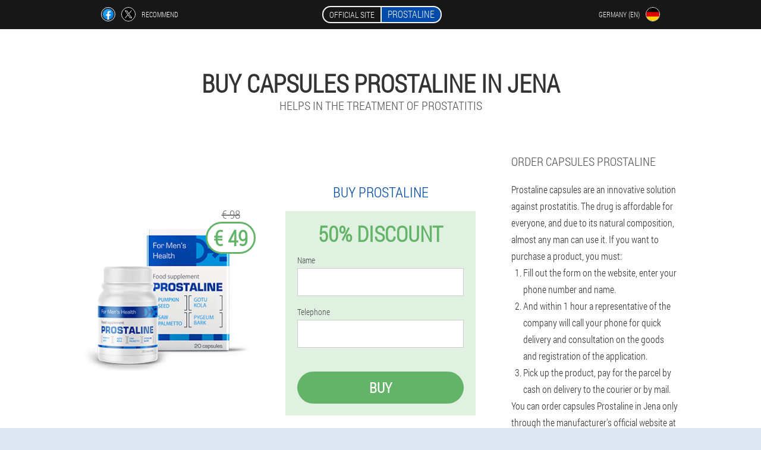

--- FILE ---
content_type: text/html; charset=UTF-8
request_url: https://de-en.prostaline.shop/pages_cities/jena
body_size: 6719
content:

<!DOCTYPE html>
<html lang="en">
<head>
	<meta name="viewport" content="width=device-width, initial-scale=1.0">
	<meta http-equiv="Content-Type" content="text/html; charset=utf-8">
	<title>Order capsules Prostaline in Jena with the maximum benefit for yourself</title>
	<meta name="description" content="Get in Jena (Germany) capsules Prostaline on the official website of the manufacturer's official website. Prostaline will easily help in the treatment of prostatitis, have time to order at a discount. ">

<link href="/css/w2e-css_234.css" rel="stylesheet">
<link rel="preload" href="/css/w2e-css_234.css" as="style">
<link rel="preload" href="/fonts/RobotoCondensedLight.woff" as="font" type="font/woff2" crossorigin>
	
			<link href="/images/favicon.ico" rel="shortcut icon">
		


	
<meta name="google-site-verification" content="DUf4QWh6zJKZJXyq77qRvnqS0taf790Whc-tOg4Etnc" />	
	


<script  type="text/javascript">
function hzfet(id) 
{
	var selector = document.getElementById(id);
	
	if(selector.classList.contains("active"))
	{
		selector.classList.remove("active");
	}
	else
	{
		selector.classList.add("active");
		
		document.onclick = function(e) {
			onclick(e, id);
		}

		
	}
	
}
	
function onclick(e, id) {
  e = e || window.event;
  var target = e.target || e.srcElement;
  var selector = document.getElementById(id);

  while (target.parentNode && target.tagName.toLowerCase() != 'body') {
    if (target == selector) {
      return;
    }
    target = target.parentNode;
  }
	selector.classList.remove("active");
}
	
</script>
	
	
</head>	
<body class="e_316__hbgpl" itemscope itemtype="https://schema.org/Product">
<header>
	<div class="lj_586__cf">
		
		<div class="rb_892__iideh nbwb_959__kkqhs">			
			
		<div class="q_14__r">
<a rel="noopener noreferrer nofollow" target="_blank" class="osjb-167_e" href="https://www.facebook.com/sharer/sharer.php?u=de-en.prostaline.shop"><div><span title="Facebook"></span></div></a>
<a rel="noopener noreferrer nofollow" target="_blank" class="ewgw_890__bg" href="https://x.com/share?text=Order capsules Prostaline in Jena with the maximum benefit for yourself&url=de-en.prostaline.shop"><div><span title="X"></span></div></a>
<span class="lra_184-bo">Recommend</span></div>
		<div class="vthjb-194_ohgv"><a href="/" class="lpopx-880_h"><div class="cliy-240_aenok"><span class="ytip_50-ptcy">Official site</span> <span class="nuac_367__mblo" itemprop="name">Prostaline</span></div></a></div>
		<div class="ixc_632-etb"><div class="gv-861_tyxe">
<div class="rb_389-myrxf" id="rb_389-myrxf">		
<div class="b-202_eibyd" onclick="hzfet('rb_389-myrxf')">
<div class="wgj-954_eegv"><span>Germany (en)</span></div>
<div class="zix_64-xlm"><div class="hr_453-bp"><img src="/images/cgv062gjyse309.png" alt="Flag (Germany)"></div></div>
</div>
<div class="s-49_ic">
<ul>
		<li><a href="https://de.prostaline.shop" rel="alternate"><div class="hdc_611__dtrlw">Deutschland</div><div class="m_568-aahjh"><div class="ti-241_jdfs"><img src="https://de.prostaline.shop/images/7zk044celgbm6x9d9l.png"></div></div></a></li><li><a href="https://prostaline.shop" rel="alternate"><div class="hdc_611__dtrlw">Ελλάδα</div><div class="m_568-aahjh"><div class="ti-241_jdfs"><img src="https://prostaline.shop/images/hiomwctg893uc6yia.png"></div></div></a></li><li><a href="https://es.prostaline.shop" rel="alternate"><div class="hdc_611__dtrlw">España</div><div class="m_568-aahjh"><div class="ti-241_jdfs"><img src="https://es.prostaline.shop/images/gkmeri201txa45.png"></div></div></a></li><li><a href="https://it.prostaline.shop" rel="alternate"><div class="hdc_611__dtrlw">Italia</div><div class="m_568-aahjh"><div class="ti-241_jdfs"><img src="https://it.prostaline.shop/images/x86qa6sskh0g0.png"></div></div></a></li><li><a href="https://pt.prostaline.shop" rel="alternate"><div class="hdc_611__dtrlw">Portugal</div><div class="m_568-aahjh"><div class="ti-241_jdfs"><img src="https://pt.prostaline.shop/images/2qrg1hv6ddw5hdxsvs5.png"></div></div></a></li><li><a href="https://fr.prostaline.shop" rel="alternate"><div class="hdc_611__dtrlw">France</div><div class="m_568-aahjh"><div class="ti-241_jdfs"><img src="https://fr.prostaline.shop/images/k6olg2szvylngn2288xg.png"></div></div></a></li><li><a href="https://bg.prostaline.shop" rel="alternate"><div class="hdc_611__dtrlw">България</div><div class="m_568-aahjh"><div class="ti-241_jdfs"><img src="https://bg.prostaline.shop/images/tk9hdse0puicuqh7cm.png"></div></div></a></li><li><a href="https://be.prostaline.shop" rel="alternate"><div class="hdc_611__dtrlw">Belgique</div><div class="m_568-aahjh"><div class="ti-241_jdfs"><img src="https://be.prostaline.shop/images/srrckht37ukk.png"></div></div></a></li><li><a href="https://at.prostaline.shop" rel="alternate"><div class="hdc_611__dtrlw">Österreich</div><div class="m_568-aahjh"><div class="ti-241_jdfs"><img src="https://at.prostaline.shop/images/a8yydy8gxmh44s8v.png"></div></div></a></li><li><a href="https://hu.prostaline.shop" rel="alternate"><div class="hdc_611__dtrlw">Magyarország</div><div class="m_568-aahjh"><div class="ti-241_jdfs"><img src="https://hu.prostaline.shop/images/oy9gku6v6k6xwn0.png"></div></div></a></li><li><a href="https://cy.prostaline.shop" rel="alternate"><div class="hdc_611__dtrlw">Κύπρος</div><div class="m_568-aahjh"><div class="ti-241_jdfs"><img src="https://cy.prostaline.shop/images/crli2qtn9xquj6.png"></div></div></a></li><li><a href="https://lv.prostaline.shop" rel="alternate"><div class="hdc_611__dtrlw">Latvija</div><div class="m_568-aahjh"><div class="ti-241_jdfs"><img src="https://lv.prostaline.shop/images/ku7b18qma132rlq3lan.png"></div></div></a></li><li><a href="https://lt.prostaline.shop" rel="alternate"><div class="hdc_611__dtrlw">Lietuva</div><div class="m_568-aahjh"><div class="ti-241_jdfs"><img src="https://lt.prostaline.shop/images/ygear3jusffm0r.png"></div></div></a></li><li><a href="https://lu.prostaline.shop" rel="alternate"><div class="hdc_611__dtrlw">Lëtzebuerg</div><div class="m_568-aahjh"><div class="ti-241_jdfs"><img src="https://lu.prostaline.shop/images/yt6g8q3mh1j2rxhpcan5.png"></div></div></a></li><li><a href="https://nl.prostaline.shop" rel="alternate"><div class="hdc_611__dtrlw">Nederland</div><div class="m_568-aahjh"><div class="ti-241_jdfs"><img src="https://nl.prostaline.shop/images/0w7bjqb9l7g8jisgje.png"></div></div></a></li><li><a href="https://pl.prostaline.shop" rel="alternate"><div class="hdc_611__dtrlw">Polska</div><div class="m_568-aahjh"><div class="ti-241_jdfs"><img src="https://pl.prostaline.shop/images/gp8oy37b2fg.png"></div></div></a></li><li><a href="https://ro.prostaline.shop" rel="alternate"><div class="hdc_611__dtrlw">România</div><div class="m_568-aahjh"><div class="ti-241_jdfs"><img src="https://ro.prostaline.shop/images/g4dzo2ililhcop.png"></div></div></a></li><li><a href="https://sg.prostaline.shop" rel="alternate"><div class="hdc_611__dtrlw">新加坡</div><div class="m_568-aahjh"><div class="ti-241_jdfs"><img src="https://sg.prostaline.shop/images/icn0bgfpkp7k.png"></div></div></a></li><li><a href="https://sk.prostaline.shop" rel="alternate"><div class="hdc_611__dtrlw">Slovensko</div><div class="m_568-aahjh"><div class="ti-241_jdfs"><img src="https://sk.prostaline.shop/images/5h7quslmd6hrxy2ma3.png"></div></div></a></li><li><a href="https://si.prostaline.shop" rel="alternate"><div class="hdc_611__dtrlw">Slovenija</div><div class="m_568-aahjh"><div class="ti-241_jdfs"><img src="https://si.prostaline.shop/images/zw5xvzcx18zr.png"></div></div></a></li><li><a href="https://ph.prostaline.shop" rel="alternate"><div class="hdc_611__dtrlw">Pilipinas</div><div class="m_568-aahjh"><div class="ti-241_jdfs"><img src="https://ph.prostaline.shop/images/1vtcrl9rl9.png"></div></div></a></li><li><a href="https://hr.prostaline.shop" rel="alternate"><div class="hdc_611__dtrlw">Hrvatska</div><div class="m_568-aahjh"><div class="ti-241_jdfs"><img src="https://hr.prostaline.shop/images/jyvb5t4ief719pt.png"></div></div></a></li><li><a href="https://cz.prostaline.shop" rel="alternate"><div class="hdc_611__dtrlw">Česká republika</div><div class="m_568-aahjh"><div class="ti-241_jdfs"><img src="https://cz.prostaline.shop/images/lx6yxqon76s.png"></div></div></a></li><li><a href="https://ch.prostaline.shop" rel="alternate"><div class="hdc_611__dtrlw">Schweiz</div><div class="m_568-aahjh"><div class="ti-241_jdfs"><img src="https://ch.prostaline.shop/images/ij9xw7oev8dclyh7d.png"></div></div></a></li><li><a href="https://ee.prostaline.shop" rel="alternate"><div class="hdc_611__dtrlw">Eesti</div><div class="m_568-aahjh"><div class="ti-241_jdfs"><img src="https://ee.prostaline.shop/images/9djjbe7iezj2s.png"></div></div></a></li>	
</ul>
</div></div></div></div>
			
		</div>

	</div>

<div class="hy-102_fm">
<meta itemprop="brand" content="Prostaline">
<meta itemprop="image" content="https://de-en.prostaline.shop/images/Prostaline%20Help%20in%20the%20treatment%20of%20prostatitis.png">
<meta itemprop="sku" content="2-91-10">
<meta itemprop="MPN" content="2-91-37">
<h1>Buy capsules Prostaline in Jena</h1>
<h2 class="gqe_400-fcf">Helps in the treatment of prostatitis</h2>
<div class="pfng_615-fepm nbwb_959__kkqhs">
<div class="dhjf_460__h">
<div class="hhe_406-ajzn"><img src="/images/Prostaline%20Help%20in%20the%20treatment%20of%20prostatitis.png" alt="Capsules Prostaline" itemprop="image"><div itemprop="offers" itemscope itemtype="https://schema.org/Offer" class="ypja_844__cak fips_475__rkrt"><div class="x_364-ceb"><span class="tnffp_859-pjj">€ 98</span><span class="za-499_qk">€ 49</span></div><meta itemprop="url" content="https://de-en.prostaline.shop">
<meta itemprop="price" content="49">
<meta itemprop="priceCurrency" content="EUR">
<meta itemprop="priceValidUntil" content="2026-02-21">
<link itemprop="availability" href="https://schema.org/InStock">
<div itemprop="shippingDetails" itemtype="https://schema.org/OfferShippingDetails" itemscope>
<div itemprop="shippingRate" itemtype="https://schema.org/MonetaryAmount" itemscope>
<meta itemprop="value" content="9.8" />
<meta itemprop="currency" content="EUR" /></div>
<div itemprop="shippingDestination" itemtype="https://schema.org/DefinedRegion" itemscope>
<meta itemprop="addressCountry" content="DE" /></div>
<div itemprop="deliveryTime" itemtype="https://schema.org/ShippingDeliveryTime" itemscope>
<div itemprop="handlingTime" itemtype="https://schema.org/QuantitativeValue" itemscope>
<meta itemprop="minValue" content="0" />
<meta itemprop="maxValue" content="1" />
<meta itemprop="unitCode" content="DAY" /></div>
<div itemprop="transitTime" itemtype="https://schema.org/QuantitativeValue" itemscope>
<meta itemprop="minValue" content="5" />
<meta itemprop="maxValue" content="11" />
<meta itemprop="unitCode" content="DAY" /></div></div></div>
<div itemprop="hasMerchantReturnPolicy" itemtype="https://schema.org/MerchantReturnPolicy" itemscope>
<meta itemprop="applicableCountry" content="DE" />
<meta itemprop="returnPolicyCountry" content="DE" />
<meta itemprop="returnPolicyCategory" content="https://schema.org/MerchantReturnFiniteReturnWindow" />
<meta itemprop="merchantReturnDays" content="56" />
<meta itemprop="returnMethod" content="https://schema.org/ReturnByMail" />
<meta itemprop="returnFees" content="https://schema.org/ReturnFeesCustomerResponsibility" />
</div></div></div>
<div class="aggregaterating" itemprop="aggregateRating" itemscope itemtype="https://schema.org/AggregateRating">
<span itemprop="ratingValue">4.4</span><span itemprop="reviewCount">14</span>
<meta itemprop="bestRating" content="5">
<meta itemprop="worstRating" content="1">
</div>
</div>	
<div class="asc_170__ajby">
<h3>Buy Prostaline</h3>
<div class="igfk_594__lacb">
<h3 class="hic_301__hqgv">50% Discount</h3>
<form action='' method='POST'>
    <div class="qg_287__redcj">
    <label for="oe-3769_cnbha" class="jzske_74__w">Name</label>
    <input id="oe-3769_cnbha" type="text" name="prnaa_193-vcws" >
	    </div>
	
		<div class="ni_441-egabl">
    <label for="lv_3505-adag">Surname</label>
    <input id="lv_3505-adag" type='text' name="ab_5020-kwamvqg" autocomplete="off">
    </div>
	<div class="ni_441-egabl">
	 <label for="gqriza-5210_ejdu">E-mail</label>
    <input id="gqriza-5210_ejdu" type='email' name="email">
	</div>
	
    <div class="qg_287__redcj hjmoa_720__bnhe">
    <label for="q_5044-vhvqwaw" class="jzske_74__w">Telephone</label>
    <input id="q_5044-vhvqwaw" type="text" name="loy-9717_svgggky" >	
	    </div>
    <input type='hidden' name='flow_hash' value='1nGk'>
    <input type='hidden' name='landing' value='de-en.prostaline.shop'>
    <input type='hidden' name='country' value='de'>
    <input type='hidden' name='referrer' value=''>
    <input type='hidden' name='sub1' value='Prostaline-de'>
    <input type='hidden' name='sub2' value='de-en.prostaline.shop'>
    <input type='hidden' name='sub3' value='API-leadbit'>
    <input type='hidden' name='sub4' value='city Jena top'>
        <button class="lwhgl_635__kqrj" type='submit' value='Buy'>Buy</button>
</form>
</div>
</div>
<div class="g_963__dive">
<div itemprop="description" class="i_867__xj"><h2>Order capsules Prostaline</h2>
<p>Prostaline capsules are an innovative solution against prostatitis. The drug is affordable for everyone, and due to its natural composition, almost any man can use it. If you want to purchase a product, you must:</p>
<ol><li>Fill out the form on the website, enter your phone number and name.</li>
<li>And within 1 hour a representative of the company will call your phone for quick delivery and consultation on the goods and registration of the application.</li>
<li>Pick up the product, pay for the parcel by cash on delivery to the courier or by mail.</li>
</ol>
<p>You can order capsules Prostaline in Jena only through the manufacturer's official website at a reduced price € 49 and get a 50% discount</p>
</div>
</div>
</div>
<div class="een_606__ih"></div>
</div>


</header>
	
	
	

<section class="nbwb_959__kkqhs">
<div class="kcfm-708_rrbsz city">
<h2>Where can I buy in Jena Prostaline</h2>

<ul class="bf_813__w" itemscope="" itemtype="https://schema.org/BreadcrumbList">
<meta itemprop="name" content="Breadcrumb Prostaline" />
<meta itemprop="itemListOrder" content="Ascending" />	
<meta itemprop="numberOfItems" content="3" />
<li itemprop="itemListElement" itemscope="" itemtype="https://schema.org/ListItem"><a itemprop="item" href="/"><span itemprop="name">Prostaline</span></a><meta itemprop="position" content="0"></li><li itemprop="itemListElement" itemscope="" itemtype="https://schema.org/ListItem"><a itemprop="item" href="/pages_cities/"><span itemprop="name">Cities</span></a><meta itemprop="position" content="1"></li><li class="active" itemprop="itemListElement" itemscope="" itemtype="https://schema.org/ListItem"><a itemprop="item" href="/pages_cities/jena"><span itemprop="name">Jena</span></a><meta itemprop="position" content="2"></li></ul>
    
<div class="rw_829__knjr x_779__ghfeb">

<h3>Innovative capsules Prostaline</h3>
<p>Prostaline are new organic capsules containing a formula to help treat prostatitis. Treatment of prostatitis is an important task that should not be postponed until later. Prostatitis interferes with the normal functioning and life of men. This remedy helps to solve the problem with prostatitis once and for all, normalizes urination and helps to gain masculine strength in bed. The price is affordable for every man in Germany. At the same time, to purchase capsules in Jena (Germany), just leave a request on the website through the order form on the manufacturer's website. How do I get the remedy?</p>
<h2>Order capsules Prostaline in Jena</h2>
<p>Fill out the form if you need to purchase the product (indicate your name and phone number in the order form on the site). Our manager will contact you to confirm the order and discuss with him all the details of the order. Then pick up the goods at a convenient place for you. After receiving the parcel, you pay for it, it is also possible to receive and pay for the goods at the post office or at the courier who will deliver the parcel. The price for delivery by courier may vary depending on the distance to the city - Jena.</p>
<p><b>Only today DISCOUNT -50%, have time to get it at a reduced price.</b>You can order capsules for the treatment of prostatitis only through the official website of the manufacturer of the goods for a special offer € 49.</p>

	
	
</div>

<div class="rw_829__knjr x_779__ghfeb tpaaq_937-bbbfc">
<h3>Other cities in Germany where you can buy Prostaline</h3><table class="tdlm_838-egi">
<thead><tr><th colspan="2"><h4>Cities in Germany where you can buy Prostaline</h4></th></tr></thead>
<tbody>
<tr><td><a href="/pages_cities/berlin">Prostaline in Berlin</a></td><td><a href="/pages_cities/munich">Prostaline in Munich</a></td></tr><tr><td><a href="/pages_cities/dusseldorf">Prostaline in Dusseldorf</a></td><td><a href="/pages_cities/dresden">Prostaline in Dresden</a></td></tr><tr><td><a href="/pages_cities/frankfurt_am_main">Prostaline in Frankfurt am Main</a></td><td><a href="/pages_cities/stuttgart">Prostaline in Stuttgart</a></td></tr><tr><td><a href="/pages_cities/hanover">Prostaline in Hanover</a></td><td><a href="/pages_cities/cologne">Prostaline in Cologne</a></td></tr><tr><td><a href="/pages_cities/hamburg">Prostaline in Hamburg</a></td><td><a href="/pages_cities/bremen">Prostaline in Bremen</a></td></tr><tr><td><a href="/pages_cities/cochstedt">Prostaline in Cochstedt</a></td><td><a href="/pages_cities/dortmund">Prostaline in Dortmund</a></td></tr><tr><td><a href="/pages_cities/friedrichshafen">Prostaline in Friedrichshafen</a></td><td><a href="/pages_cities/baden_baden,_karlsruhe">Prostaline in Baden Baden, Karlsruhe</a></td></tr><tr><td><a href="/pages_cities/leipzig_halle">Prostaline in Leipzig Halle</a></td><td><a href="/pages_cities/memmingen">Prostaline in Memmingen</a></td></tr><tr><td><a href="/pages_cities/munster">Prostaline in Munster</a></td><td><a href="/pages_cities/nuremberg">Prostaline in Nuremberg</a></td></tr><tr><td><a href="/pages_cities/paderborn">Prostaline in Paderborn</a></td><td><a href="/pages_cities/saarbrucken">Prostaline in Saarbrucken</a></td></tr><tr><td><a href="/pages_cities/rostock">Prostaline in Rostock</a></td><td><a href="/pages_cities/mannheim">Prostaline in Mannheim</a></td></tr><tr><td><a href="/pages_cities/erfurt">Prostaline in Erfurt</a></td><td><a href="/pages_cities/altenburg">Prostaline in Altenburg</a></td></tr><tr><td><a href="/pages_cities/westerland">Prostaline in Westerland</a></td><td><a href="/pages_cities/hof">Prostaline in Hof</a></td></tr><tr><td><a href="/pages_cities/braunschweig">Prostaline in Braunschweig</a></td></tbody>
<tfoot><tr><td colspan="2"><b><a href="/pages_cities/">Cities in Germany</b></a></b></td></tr></tfoot>
</table>
</div>

</div>

	
	
<aside class="ly_194__ik qnjfj_799__ghg">
<h2>Articles</h2>
<div class="b_139__hawx x_779__ghfeb">
<ul>
<li>
	<article itemscope itemtype="https://schema.org/NewsArticle">
	<a href="/articles_block/23_how_to_identify_and_recognize_prostatitis:_signs_and_symptoms"><div class="aga_788-mj"><img itemprop="image" alt="Diagnostic options for prostatitis" src="/images/articles/1062/Diagnostic%20options%20for%20prostatitis.jpg" ></div><h3 itemprop="headline" class='xe_394__bgh'>How to identify and recognize prostatitis: signs and symptoms</h3></a>
	<div itemprop="articleBody" class='ji_939__spbb'>Prostatitis can be determined after passing a number of laboratory and instrumental studies.After making an accurate diagnosis, the corresponding treatment regimen is selected.</div>
	<time itemprop="datePublished" datetime="2025-06-09T19:11:07Z" class="tesf_311-ucl">9 June 2025</time>
	<meta itemprop="dateModified" content="2025-06-09T19:11:07Z">
	<address itemprop="author" itemscope itemtype="https://schema.org/Person">
	<meta itemprop="name" content="Björn">
	<meta rel="author" itemprop="url" content="https://de-en.prostaline.shop/author/25_björn">
	</address>
	<link itemprop="mainEntityOfPage" href="https://de-en.prostaline.shop">
	<div itemprop="publisher" itemscope itemtype="https://schema.org/Organization">
<link itemprop="url" href="/">
<meta itemprop="name" content="Prostaline">
<div itemprop="logo" itemscope itemtype="https://www.schema.org/ImageObject">
<link itemprop="url" href="/images/favicon.ico">
</div>
</div>
	
	</article>
	</li><li>
	<article itemscope itemtype="https://schema.org/NewsArticle">
	<a href="/articles_block/25_chronic_prostatitis:_causes,_signs,_methods_of_therapy,_prevention"><div class="aga_788-mj"><img itemprop="image"  alt="Inflammation of the prostate gland" src="/images/articles/1076/Inflammation%20of%20the%20prostate%20gland.jpg" ></div><h3 itemprop="headline" class='xe_394__bgh'>Chronic prostatitis: causes, signs, methods of therapy, prevention</h3></a>
	<div itemprop="articleBody" class='ji_939__spbb'>Chronic prostatitis is very dangerous for a man.It is important to know the symptoms and causes of the disease.There are conservative and operational methods of treatment.</div>
	<time itemprop="datePublished" datetime="2025-07-03T07:38:49Z" class="tesf_311-ucl">3 July 2025</time>
	<meta itemprop="dateModified" content="2025-07-03T07:38:49Z">
	<address itemprop="author" itemscope itemtype="https://schema.org/Person">
	<meta itemprop="name" content="Susanne Davina">
	<meta rel="author" itemprop="url" content="https://de-en.prostaline.shop/author/18_susanne_davina">
	</address>
	<link itemprop="mainEntityOfPage" href="https://de-en.prostaline.shop">
	<div itemprop="publisher" itemscope itemtype="https://schema.org/Organization">
<link itemprop="url" href="/">
<meta itemprop="name" content="Prostaline">
<div itemprop="logo" itemscope itemtype="https://www.schema.org/ImageObject">
<link itemprop="url" href="/images/favicon.ico">
</div>
</div>
	
	</article>
	</li><li>
	<article itemscope itemtype="https://schema.org/NewsArticle">
	<a href="/articles_block/5_prostatitis:_drugs_for_treatment"><div class="aga_788-mj"><img itemprop="image"  alt="symptoms of prostatitis in a man" src="/images/articles/428/symptoms%20of%20prostatitis%20in%20a%20man.jpg" ></div><h3 itemprop="headline" class='xe_394__bgh'>Prostatitis: drugs for treatment</h3></a>
	<div itemprop="articleBody" class='ji_939__spbb'>Prostatitis - how is prostatitis treated? Treatment tactics. Diagnostics. Procedures and rules for the treatment of prostatitis. Therapy of various types of prostatitis. Drugs for the treatment of prostatitis. </div>
	<time itemprop="datePublished" datetime="2021-07-23T03:55:59Z" class="tesf_311-ucl">23 July 2021</time>
	<meta itemprop="dateModified" content="2021-07-23T03:55:59Z">
	<address itemprop="author" itemscope itemtype="https://schema.org/Person">
	<meta itemprop="name" content="Molly">
	<meta rel="author" itemprop="url" content="https://de-en.prostaline.shop/author/2_molly">
	</address>
	<link itemprop="mainEntityOfPage" href="https://de-en.prostaline.shop">
	<div itemprop="publisher" itemscope itemtype="https://schema.org/Organization">
<link itemprop="url" href="/">
<meta itemprop="name" content="Prostaline">
<div itemprop="logo" itemscope itemtype="https://www.schema.org/ImageObject">
<link itemprop="url" href="/images/favicon.ico">
</div>
</div>
	
	</article>
	</li></ul></div>
<div class="jh-526_n"><a href="/articles_block/">All articles</a></div>
	</aside>
	


<aside class="cg_245__f">
	<div class="zc_138-gsjni">
	<div class="lp-167_jcupf">
	<div class="igfk_594__lacb pc-390_v">
		<h3 class="hic_301__hqgv">Order in Jena Prostaline </h3>
<form action='/pages_cities/jena#cde_5818-obciejf' method='POST'>
    <div class="qg_287__redcj">
    <label for="sy-2915_fizeae" class="jzske_74__w">Enter your name</label>
    <input id="sy-2915_fizeae" type='text' name="prnaa_193-vcws" >
	    </div>
    
		<div class="ni_441-egabl">
    <label for="x-9046_iwpqjh">Info</label>
    <input id="x-9046_iwpqjh" type='text' name="w_3093-vcwgjf" autocomplete="off">
    </div>
	<div class="ni_441-egabl">
    <label for="icxsad_5506__haeaxnp">Surname</label>
    <input id="icxsad_5506__haeaxnp" type='text' name="ab_5020-kwamvqg" autocomplete="off">
    </div>
	<div class="ni_441-egabl">
	 <label for="gg-6173_fmiuyo">Email</label>
    <input id="gg-6173_fmiuyo" type='email' name='email' autocomplete="off">
	</div>
	
    <div class="qg_287__redcj hjmoa_720__bnhe">
    <label for="fstl_2593-okioe" class="jzske_74__w">Enter your phone</label>
    <input id="fstl_2593-okioe" type='text' name="loy-9717_svgggky" >
	    </div>
	<input type='hidden' name='cde_5818-obciejf' value='1'>
    <input type='hidden' name='flow_hash' value='1nGk'>
    <input type='hidden' name='landing' value='de-en.prostaline.shop'>
    <input type='hidden' name='country' value='de'>
    <input type='hidden' name='referrer' value=''>
    <input type='hidden' name='sub1' value='Prostaline-de'>
    <input type='hidden' name='sub2' value='de-en.prostaline.shop'>
    <input type='hidden' name='sub3' value='API-leadbit'>
    <input type='hidden' name='sub4' value='city Jena'>
        <button class="lwhgl_635__kqrj" type='submit' value='Buy'>Buy</button>
</form>
</div>
	</div>
	<div class="lbv_993__g"><div class="hhe_406-ajzn"><img src="/images/Prostaline%20Help%20in%20the%20treatment%20of%20prostatitis.png" alt="Prostaline"><div class="ypja_844__cak ghyhr-652_bnyh"><div class="x_364-ceb"><span class="tnffp_859-pjj">€ 98</span><span class="za-499_qk">€ 49</span></div></div></div></div>
	</div>	
	</aside>
	
</section>








<footer class="sagc-954_bjb">
	<div class="nbwb_959__kkqhs d_413-ddvd">
		<nav class="foje_762-piat">
		<ul>
				<li><a class="link" href="/info_experience">Experience</a></li>
						<li><a class="link" href="/cells_instructions_for_use">Instructions for use</a></li>
				<li><a href="/reviews_element">Reviews</a></li>
				<li><a href="/pages_cities/">Cities</a></li>
				
				<li><a href="/articles_block/">Articles</a></li>
			
				<li><a href="/pharmacy_cell">Pharmacy</a></li>
			
			<li><a href="/contacts_page">Contacts</a></li>
						<li><a href="/prices">All prices</a></li>
				</ul>
		</nav>
		
		<div class="fcr_218-rcggv">
			<a class="jaqml-421_j" href="/"><h3>Prostaline</h3> <sup class='h_99-ec'>Capsules</sup></a>
						<div class="sebb_648__yngf"><a href="mailto:sale@de-en.prostaline.shop">sale@de-en.prostaline.shop</a></div>
						<div class="ff_968__mpsas">Helps in the treatment of prostatitis</div>
			 
			<div class="sebb_648__yngf">Official website in Germany</div>			<div class="sebb_648__yngf">Original product</div>
		</div>
	</div>
</footer>


	

</body>

</html>






--- FILE ---
content_type: text/css
request_url: https://de-en.prostaline.shop/css/w2e-css_234.css
body_size: 6570
content:
* { margin: 0; padding: 0; border: 0; font-size: 100%; font: inherit; }


article, aside, details, figcaption, figure, footer, hgroup, menu, nav, section { display: block; }

body { line-height: 1; }

ul { list-style: none; }

blockquote, q { quotes: none; }

blockquote { background: rgba(255,242,193, 1); padding: 10px; }

blockquote:before, blockquote:after { content: ''; content: none; }

q:before, q:after { content: ''; content: none; }

table { border-collapse: collapse; border-spacing: 0; }

button, input { outline: none; border: none; }


@font-face { font-family: "RobotoCondensedLight"; src: url("../fonts/RobotoCondensedLight.eot"); src: url("../fonts/RobotoCondensedLight.eot?#iefix") format("embedded-opentype"), url("../fonts/RobotoCondensedLight.woff") format("woff"), url("../fonts/RobotoCondensedLight.ttf") format("truetype"); font-style: normal; font-weight: normal; font-display: swap; }

@font-face {
  font-family: 'Lobster';
  font-style: normal;
  font-weight: 400;
  font-display: swap;
  src: url(../fonts/Lobster1.woff2) format('woff2');
  unicode-range: U+0460-052F, U+1C80-1C88, U+20B4, U+2DE0-2DFF, U+A640-A69F, U+FE2E-FE2F;
}

@font-face {
  font-family: 'Lobster';
  font-style: normal;
  font-weight: 400;
font-display: swap;
  src: url(../fonts/Lobster2.woff2) format('woff2');
  unicode-range: U+0400-045F, U+0490-0491, U+04B0-04B1, U+2116;
}

@font-face {
  font-family: 'Lobster';
  font-style: normal;
  font-weight: 400;
font-display: swap;
  src: url(../fonts/Lobster3.woff2) format('woff2');
  unicode-range: U+0102-0103, U+0110-0111, U+0128-0129, U+0168-0169, U+01A0-01A1, U+01AF-01B0, U+1EA0-1EF9, U+20AB;
}

@font-face {
  font-family: 'Lobster';
  font-style: normal;
  font-weight: 400;
font-display: swap;
  src: url(../fonts/Lobster4.woff2) format('woff2');
  unicode-range: U+0100-024F, U+0259, U+1E00-1EFF, U+2020, U+20A0-20AB, U+20AD-20CF, U+2113, U+2C60-2C7F, U+A720-A7FF;
}

@font-face {
  font-family: 'Lobster';
  font-style: normal;
  font-weight: 400;
font-display: swap;
  src: url(../fonts/Lobster5.woff2) format('woff2');
  unicode-range: U+0000-00FF, U+0131, U+0152-0153, U+02BB-02BC, U+02C6, U+02DA, U+02DC, U+2000-206F, U+2074, U+20AC, U+2122, U+2191, U+2193, U+2212, U+2215, U+FEFF, U+FFFD;
}




body { 
	padding: 0; margin: 0; 
	background: rgba(0,74,170, 0.13);
	color: #333333; 
	min-width: 1000px; 
	font-family: "RobotoCondensedLight", "Arial", sans-serif; 
}


body.success
{
	background: rgba(99,180,104, 0.4);
}


.message_scs
{
	
}

.message_scs h4
{
	font: 35px/35px "Lobster", Arial, Helvetica, sans-serif;
	color: #FFF;
	text-align: center;
}

.message_scs h4 > span
{
	display: block;
	line-height: 52px;
	font-size: 48px;
	color: #63b468;
}


.wrap_scs
{
	margin: 0 auto;
	margin-top: 60px;
	padding: 30px;
	width: 400px;
	font-size: 20px;
	text-align: center;
	line-height: 150%;
	color: #545454;
	background: #FCCA49;
	border:5px solid #FFF;
	border-radius: 10px;
}


.d_413-ddvd:after { display: table; content: ''; clear: both; }

.een_606__ih { clear: both; }

.nbwb_959__kkqhs { width: 1000px; margin: 0 auto; }


.egdl_730-iaz
{
	display: block;
}

.egdl_730-iaz:after
{
	content: "";
	display: block;
	clear: both;
	visibility: hidden;
	line-height: 0;
	height: 0;
}

section.nbwb_959__kkqhs
{
	margin-top: 70px;
}

.rb_892__iideh 
{
	display: table;
	position: relative;
}



.q_14__r
{
	display: table-cell;
	width: 300px;
	padding-left: 30px;
	vertical-align: middle;
	text-transform: uppercase; 
}


.q_14__r > a
{
	display: block;
	float: left;
}

.q_14__r > a.osjb-167_e
{
	margin-right: 10px;
}

.q_14__r > a.ewgw_890__bg
{
	margin-right: 10px;
}


.q_14__r > a > div
{
    width: 22px;
    height: 22px;
    overflow: hidden;
    border-radius: 50% 50%;
    border: 1px solid #f5f5f5;
}

.q_14__r > a > div > span
{
	display: block;
    height: 22px;
    width: auto;
	background-repeat: no-repeat;
	background-size: 22px 22px;
}

.q_14__r > a.osjb-167_e > div > span
{
	background-image: url(../images/FB.png);
}

.q_14__r > a.ewgw_890__bg > div > span
{
	background-image: url(../images/X.png);
}

.q_14__r > span.lra_184-bo
{
	font-size: 12px;
    line-height: 24px;
    color: #f5f5f5;
}



.vthjb-194_ohgv 
{ 
	display: table-cell;
	width: 400px;
	vertical-align: middle;
	white-space: normal;
}


.lj_586__cf { background-color: #171717; }

.lj_586__cf .lpopx-880_h 
{
	display: table;
	margin: 0 auto;
	text-decoration: none; 
}

.lj_586__cf .cliy-240_aenok { 
	display: table;
	text-transform: uppercase; 
	color: #f5f5f5; text-decoration: none; 
	padding: 10px 0 10px 0px; 
}

	.lj_586__cf .cliy-240_aenok > .ytip_50-ptcy
	{
		display: table-cell;
	padding: 4px 10px;
    border: 2px solid #f5f5f5;
    border-right: none;
    border-radius: 50px 0px 0px 50px;
    font-size: 14px;
    line-height: 16px;
	}	

	
	
	
	.cliy-240_aenok .nuac_367__mblo
{
	display: table-cell;
	padding: 4px 10px;
    background: rgba(0,74,170, 1);
    border: 2px solid #f5f5f5;
    border-radius: 0px 50px 50px 0px;
    font-size: 16px;
    line-height: 16px;
}

.ixc_632-etb
{
	display: table-cell;
	width: 300px;
	padding-right: 30px;
	vertical-align: top;
}

.ixc_632-etb > .gv-861_tyxe 
{
	float: right;
}


.ixc_632-etb > .gv-861_tyxe > .rb_389-myrxf
{
	position: absolute;
	max-width: 170px;
	right: 0px;
}


.ixc_632-etb > .gv-861_tyxe > .rb_389-myrxf > .s-49_ic
{
	position: relative;
    visibility: hidden;
    z-index: 10;
	width: 170px;
	background: #f5f5f5;
	padding-bottom: 10px;
}


.ixc_632-etb > .gv-861_tyxe > .rb_389-myrxf.active > .s-49_ic
{
	visibility: visible;
}

.ixc_632-etb > .gv-861_tyxe > .rb_389-myrxf > .s-49_ic > ul
{
	display: block;
	max-height: 200px;
    overflow-x: hidden;
}

.ixc_632-etb > .gv-861_tyxe > .rb_389-myrxf > .s-49_ic > ul > li
{
	display: block;
}

.ixc_632-etb > .gv-861_tyxe > .rb_389-myrxf > .s-49_ic > ul > li:not(:last-child) > a
{
	padding-bottom: 10px;
}

.ixc_632-etb > .gv-861_tyxe > .rb_389-myrxf > .s-49_ic > ul > li:last-child > a
{
	padding-bottom: 10px
}


.ixc_632-etb > .gv-861_tyxe > .rb_389-myrxf > .s-49_ic > ul > li > a
{
	display: table;
	padding-top: 10px;
	padding-left: 20px;
    padding-right: 30px;
    width: 120px;
	text-decoration: none;
	color: #171717;
}

.ixc_632-etb > .gv-861_tyxe > .rb_389-myrxf > .s-49_ic > ul > li > a:hover
{
	color: rgba(0,74,170, 1);
	background: #f0f0f0;
}


.ixc_632-etb > .gv-861_tyxe > .rb_389-myrxf > .s-49_ic > ul > li > a > .m_568-aahjh
{
	display: table-cell;
	vertical-align: middle;
	height: 22px;
    width: 32px;
}


.ixc_632-etb > .gv-861_tyxe > .rb_389-myrxf > .s-49_ic > ul > li > a > .m_568-aahjh > .ti-241_jdfs
{
	width: 20px;
    height: 20px;
    margin-left: 10px;
    overflow: hidden;
    border-radius: 50% 50%;
    border: 1px solid #171717;
}


.ixc_632-etb > .gv-861_tyxe > .rb_389-myrxf > .s-49_ic > ul > li > a:hover > .m_568-aahjh > .ti-241_jdfs
{
	 
}

.ixc_632-etb > .gv-861_tyxe > .rb_389-myrxf > .s-49_ic > ul > li > a > .m_568-aahjh > .ti-241_jdfs > img
{
	display: block;
	height: 20px;
	margin-left: -25%;
}

.ixc_632-etb > .gv-861_tyxe > .rb_389-myrxf > .s-49_ic > ul > li > a > .hdc_611__dtrlw
{
	display: table-cell;
	vertical-align: middle;
	font-size: 12px;
    line-height: 22px;
    text-transform: uppercase;
	text-align: right;
}

.ixc_632-etb > .gv-861_tyxe > .rb_389-myrxf > .s-49_ic > ul > li > a:hover > .hdc_611__dtrlw
{
	text-decoration: underline;
}




.gv-861_tyxe > .rb_389-myrxf > .b-202_eibyd
{
	display: table;
	position: relative;
	width: 120px;
	padding: 12px 30px 12px 20px;
	z-index: 20;
	background: #171717;
	cursor: pointer;
}


.gv-861_tyxe > .rb_389-myrxf.active > .b-202_eibyd
{
	background: #f5f5f5;
}


.gv-861_tyxe > .rb_389-myrxf > .b-202_eibyd > *
{
	display: table-cell;
	vertical-align: middle;
	text-align: right;
}


.ixc_632-etb .wgj-954_eegv
{
	font-size: 12px;
    line-height: 24px;
	text-transform: uppercase;
}


.ixc_632-etb .wgj-954_eegv > span
{
	display: inline-block;
	color: #f5f5f5;
}


.ixc_632-etb .rb_389-myrxf.active .wgj-954_eegv > span
{
	color: #171717;
}



.ixc_632-etb .zix_64-xlm
{
	height: 24px;
	width: 34px;
}

.ixc_632-etb .zix_64-xlm > .hr_453-bp
{
	width: 22px;
	height: 22px;
	margin-left: 10px;
	overflow: hidden;
	border-radius: 50% 50%;
	border:1px solid #f5f5f5;
}

.ixc_632-etb .rb_389-myrxf.active .zix_64-xlm > .hr_453-bp
{
	border:1px solid #171717;
}

.ixc_632-etb .zix_64-xlm > .hr_453-bp > img
{
	display: block;
	height: 22px;
	margin-left: -25%;
}

.hy-102_fm 
{
	padding:70px 0px;
	background-color: #FFFFFF;
}

.hy-102_fm > .pfng_615-fepm
{
	display: table;
	margin-top: 70px;
}



.hy-102_fm > .pfng_615-fepm > *
{
	display: table-cell;
	vertical-align: middle;
}

.hy-102_fm > .pfng_615-fepm > .asc_170__ajby
{
	width: 440px;
	max-width: 440px;
}

.hy-102_fm > h1
{
	font-size: 42px;
	font-weight: bold;
	text-align: center;
	text-transform: uppercase;
	
}

.hy-102_fm > h1 .h_99-ec
{
	position: absolute;
	vertical-align: top;
	font-size: 16px;
	line-height: 16px;
	color: #171717;
	margin-left: 6px;
}



.hy-102_fm > .gqe_400-fcf
{
	margin-top: 6px;
	font-size: 20px;
	text-align: center;
	text-transform: uppercase;
	color: #545454;
}


.asc_170__ajby > h3
{
	font-size: 24px;
	text-align: center;
	text-transform: uppercase;
	color: rgba(0,74,170, 1);
}


.asc_170__ajby > .igfk_594__lacb
{
	margin: 20px 60px 0px 60px;
	padding: 20px;
	background-color: rgba(99,180,104, 0.2);
}


.igfk_594__lacb.pc-390_v
{
	margin-right: 100px;
}


.igfk_594__lacb > h3.hic_301__hqgv
{
    color: #63b468;
    text-transform: uppercase;
	text-align: center;
	font-size: 36px;
	font-weight: bold;
	line-height: 36px;
	padding-bottom: 20px;
}

.igfk_594__lacb.pc-390_v > h3.hic_301__hqgv
{
	padding-bottom: 30px;
    font-size: 36px;
    line-height: 38px;
	text-align:left;
}


.asc_170__ajby > .igfk_594__lacb .qg_287__redcj
{
	
}


.igfk_594__lacb .ni_441-egabl
{
	display: none;
}


.igfk_594__lacb .qg_287__redcj.hjmoa_720__bnhe
{
	margin-top: 20px;
}

.igfk_594__lacb .qg_287__redcj .jzske_74__w {
    display: block;
    font-size: 14px;
    font-weight: normal;
    color: #505050;
}


.igfk_594__lacb.pc-390_v .qg_287__redcj .jzske_74__w
{
	font-size: 16px;
	font-weight: normal;
}



.igfk_594__lacb .qg_287__redcj > input {
    display: block;
    box-sizing: border-box;
    margin: 6px 0 0 0;
    width: 100%;
    font-size: 16px;
    padding: 12px 14px;
    border: 1px solid #CCCCCC;
}

.igfk_594__lacb.pc-390_v .qg_287__redcj > input
{
	margin: 8px 0 0 0;
	padding: 16px 18px;
	font-size: 18px;
	max-width: 400px;
}

.igfk_594__lacb .qg_287__redcj .vk-975_z {
    display: block;
	margin-top: 8px;
	padding: 8px;
    font-size: 14px;
    color: white;
    background-color: #CD5C5C;
}

.igfk_594__lacb.pc-390_v .qg_287__redcj .vk-975_z
{
	max-width: 384px;
	font-size:16px;
}

.igfk_594__lacb .lwhgl_635__kqrj {
   display: block;
	width: 100%;
	margin-top: 40px;
    vertical-align: top;
    text-decoration: none;
    color: #ffffff;
    text-transform: uppercase;
    font-family: "RobotoCondensedLight", "Arial", sans-serif;
    font-size: 24px;
	font-weight: bold;
    line-height: 54px;
    height: 54px;
    padding: 0 30px 0 30px;
    text-align: center;
	cursor: pointer;
	background: #63b468;
	white-space: normal;
	border-radius: 30px;
}

.igfk_594__lacb.pc-390_v .lwhgl_635__kqrj 
{
	line-height: 58px;
    height: 58px;
	font-size: 28px;
	max-width: 400px;
}


.hhe_406-ajzn
{
	position: relative;
	display: table;
    margin: 0 auto;
}

.hhe_406-ajzn > .ypja_844__cak
{
	position: absolute;
	display: table;
	background-color: rgba(255,255,255, 1);
    border-radius: 30px;
    border: 3px solid rgba(99,180,104, 1);
	
}

.hhe_406-ajzn > .ypja_844__cak.fips_475__rkrt
{
	right: -10px;
	top:-10px;
}

.hhe_406-ajzn > .ypja_844__cak.ghyhr-652_bnyh
{
	top:0px;
	right: -20px;
}

.hhe_406-ajzn > .ypja_844__cak > .x_364-ceb
{
	display: table-cell;
	vertical-align: middle;
}


.hhe_406-ajzn > .ypja_844__cak .tnffp_859-pjj
{
	display: block;
	position: absolute;
	width: 100%;
	top: -26px;
	font-size: 20px;
	text-decoration: line-through;
	text-align: center;
	color: #777777;
}

.hhe_406-ajzn > .ypja_844__cak .za-499_qk
{
	display: block;
	padding: 6px 10px 6px 10px;
	color: rgba(99,180,104, 1);
    text-transform: uppercase;
    font-size: 36px;
    line-height: 36px;
	text-align: center;
	font-weight: bold;
}

.dhjf_460__h > .hhe_406-ajzn > img
{
	display: block;
	width: 280px;
	height: auto;
	max-width: 280px;
}


.hy-102_fm > .pfng_615-fepm > .g_963__dive
{
	width: 280px;
}


.g_963__dive > .i_867__xj
{
    font-size: 16px;
    line-height: 180%;
}


.g_963__dive > .i_867__xj > b, .g_963__dive > .i_867__xj > h2, .g_963__dive > .i_867__xj > h3
{
    font-size: 20px;
	padding-bottom: 20px;
    text-transform: uppercase;
    color: #545454;
}

.g_963__dive > .i_867__xj > ol
{
	padding-left: 20px;
}


main
{
	
}


.x_779__ghfeb
{
	background-color: #FFFFFF;
	color: #343434;
	font-size: 16px; 
	line-height: 180%;
    /*box-shadow: 0 1px 0 0 #d7d8db, 0 0 0 1px #e3e4e8;*/
}


.bf_813__w
{
	display: block;
	margin-bottom: 15px;
	margin-left: 30px;
}

.bf_813__w > li
{
	display: inline-block;
}

.bf_813__w > li > a
{
	font-size: 14px;
	line-height: 14px;
	text-decoration: none;
	color: rgba(0,74,170, 1);
}

.bf_813__w > li:not(.active) > a:hover
{
	text-decoration: underline;
}

.bf_813__w > li:not(:last-child) > a:after {
    float: right;
    margin:0px 6px 0px 6px;
    content: "/";
    display: block;
    line-height: 16px;
    height: 16px;
	font-size: 16px;
	color: #545454;
}

.bf_813__w > li.active > a
{
	color: #545454;
}




.kcfm-708_rrbsz 
{ 
	margin-bottom: 50px; 

}



.kcfm-708_rrbsz > .rw_829__knjr
{
	 padding: 30px;
	overflow: hidden;
}


.kcfm-708_rrbsz > .rw_829__knjr:after { display: table; content: ''; clear: both; }




.kcfm-708_rrbsz h1 
{ 
	color: rgba(0,74,170, 1); 
	font-size: 42px; line-height: 42px; 
	font-weight: bold;
	text-transform: uppercase; 
	text-align: center;
	padding-bottom: 30px;
    word-wrap: break-word;
}

.kcfm-708_rrbsz h1 .h_99-ec
{
	position: absolute;
	vertical-align: top;
	font-size: 16px;
	line-height: 16px;
	color: #171717;
	margin-left: 6px;
}


.kcfm-708_rrbsz h2 
{ 
	color: rgba(0,74,170, 1); 
	font-size: 40px; line-height: 42px; 
	font-weight: normal;
	text-transform: uppercase; 
	text-align: center;
	padding-bottom: 30px;
	word-wrap: break-word;
}

.kcfm-708_rrbsz h2:first-child
{
	padding-top: 0px;
}

.kcfm-708_rrbsz .rw_829__knjr > h2
{
	padding-top: 30px;
	padding-bottom: 20px;
	color: #222222;
	text-align: left;
	font-size: 36px; line-height: 38px;
}

.kcfm-708_rrbsz .rw_829__knjr > h2:first-child
{
	padding-top: 0px;
	text-align: center;
}
.kcfm-708_rrbsz h2:first-child
{
	padding-top: 0px;
	color: rgba(0,74,170, 1); 
}


.kcfm-708_rrbsz h3 { font-size: 30px; line-height: 40px; color: #222222; text-transform: uppercase; padding: 20px 0 10px 0; }


.kcfm-708_rrbsz h4 { font-size: 24px; line-height: 30px; color: #222222; text-transform: uppercase; padding: 16px 0 6px 0; }

.kcfm-708_rrbsz h5 { font-size: 24px; line-height: 30px; color: #222222; text-transform: uppercase; padding: 16px 0 6px 0; }

.rw_829__knjr ul { margin-top: 12px; }


.rw_829__knjr ul > li 
{ 
	margin-left: 20px;  
	margin-bottom: 12px; 
	list-style: circle;
}

.rw_829__knjr ul.clear > li, .rw_829__knjr ol.clear > li 
{
	clear: both;
}

.rw_829__knjr ul.clear > li:after, .rw_829__knjr ol.clear > li:after { display: block; content: ''; clear: both; }


.rw_829__knjr ul.aag-528_at
{
	margin-top: 0px !important;
}

.rw_829__knjr ul.aag-528_at > li 
{
	margin-left: 0px !important;
}

.rw_829__knjr ol { margin-left: 20px; margin-top: 12px; }

.rw_829__knjr ol > li { padding-left: 6px;  margin-bottom: 12px;}


.rw_829__knjr ul.list-recomend
{
	
}

.rw_829__knjr ul.list-recomend > li
{
	display: inline-block;
	text-align: center;
	padding: 0px 8px;
	margin: 0px 0px 20px 0px;
	vertical-align: top;
}

.rw_829__knjr ul.list-recomend > li .dscr_img
{
	font-weight: bold;
}

.rw_829__knjr ul.list-recomend > li .dscr_img .date, .rw_829__knjr ul.list-recomend > li .dscr_img .txtd
{
	display: block;
	font-size: 14px;
	line-height: 16px;
	color: #545454;
	font-weight: normal;
	max-width: 168px;
}

.rw_829__knjr ul.list-recomend.ver1 > li .dscr_img
{
	max-width: 136px;
}


.rw_829__knjr .oj_815__cdwq > .l-296_okrp
{
	display: inline-block;
	margin-bottom: 12px;
	color: #777777;
}

.rw_829__knjr .oj_815__cdwq > .hzo_251-ffy
{
	display: inline-block;
	margin-left: 10px;
	margin-bottom: 12px;
}

section p:not(:last-child)
{
	padding-bottom: 10px;
}

section a
{
	color: rgba(0,74,170, 1);
}


.kcfm-708_rrbsz > .rw_829__knjr.x_779__ghfeb.tpaaq_937-bbbfc 
{
	margin-bottom: 50px;
}


.kcfm-708_rrbsz > .rw_829__knjr.x_779__ghfeb.tpaaq_937-bbbfc h3
{
	padding-top: 0px;
	padding-bottom: 20px;
	text-align: center;
	color: rgba(0,74,170, 1);
}


.tpaaq_937-bbbfc table.tdlm_838-egi th h4
{
	padding: 8px 0px;
	text-align: center;
	font-size: 18px;
}

.tpaaq_937-bbbfc table.tdlm_838-egi tfoot td b
{
	text-align: center;
}


.tpaaq_937-bbbfc table.tdlm_838-egi td
{
	width: 50%;
}


.kcfm-708_rrbsz table { border-collapse: separate; border-spacing: 3px; }

.kcfm-708_rrbsz td { background-color: #f5f8fa; padding: 5px 10px; overflow: hidden;}

.kcfm-708_rrbsz th { background-color: #f5f8fa; padding: 5px 10px; overflow: hidden;}


table.tdlm_838-egi
{
	width: 100%;
}

table.tdlm_838-egi td
{
	padding: 0;
}

table.tdlm_838-egi a
{
	display: block;
	text-decoration: none;
	padding: 5px 10px;
}

table.tdlm_838-egi a:hover
{
	background: rgba(0,74,170, 1);
	color: white;
}


table.vpxv_391-bhdkn
{
	width: 100%;
}


table.vpxv_391-bhdkn th
{
	text-align: left;
	font-weight: bold;
}

table.vpxv_391-bhdkn th.dn_230-wfb
{
	max-width: 200px;
}
table.vpxv_391-bhdkn th.vquv_947-vui
{
	max-width: 100px;
}
table.vpxv_391-bhdkn th.a-615_djrbd
{
	
}

table.vpxv_391-bhdkn td
{
	padding: 5px 10px;
}

table.vpxv_391-bhdkn tr.ovj-533_ighfg td
{
	font-weight: bold;
	border-top: 2px solid rgba(0,74,170, 1);
	border-bottom: 2px solid rgba(0,74,170, 1);
}

table.vpxv_391-bhdkn tr.ovj-533_ighfg td:first-child
{
	border-left: 2px solid rgba(0,74,170, 1);
}

table.vpxv_391-bhdkn tr.ovj-533_ighfg td:last-child
{
	border-right: 2px solid rgba(0,74,170, 1);
}

table.vpxv_391-bhdkn tr:hover td
{
	background-color: rgba(0,74,170, 0.2);
}

table.vpxv_391-bhdkn td img
{
	vertical-align: text-top;
	margin-right: 10px;
}

.google_map 
{
	margin-top: 20px;
   width: 100%;
   height: 400px;
 }




.ocjly_17__al.qnjfj_799__ghg
{ 
	margin-bottom: 50px; 

}


.ocjly_17__al.qnjfj_799__ghg h2 
{ 
	color: rgba(0,74,170, 1);
	font-weight: normal; 
	text-transform: uppercase; 
	font-size: 40px; line-height: 42px; 
	padding-bottom: 30px; 
	font-family: "RobotoCondensedLight", "Arial", sans-serif;
	word-wrap: break-word;
}


.b_139__hawx
{
	padding: 30px;
}


.ocjly_17__al ul
{
	display: block;
}

.ocjly_17__al ul.aag-528_at > li
{
	display: block;
    padding-bottom: 30px;
	clear: both;
}


.ocjly_17__al ul.aag-528_at > li:after
{ display: table; content: ''; clear: both; }



.ocjly_17__al ul.aag-528_at > li:not(:first-child)
{
	padding-top: 30px;
	border-top: 1px solid #eeeeee;
}

.ocjly_17__al ul.aag-528_at > li:not(:last-child)
{
	padding-top: 30px;
}


.ocjly_17__al ul.aag-528_at > li:last-child, .ocjly_17__al.ocfxi-571_ab .rw_829__knjr ul > li:last-child
{
	margin-bottom: 0px;
}


.ocjly_17__al ul.aag-528_at > li .s_800__gexo
{
	margin-bottom: 12px;
}

.ocjly_17__al ul.aag-528_at > li .s_800__gexo > i
{
	font-size: 18px;
	font-style: italic;
}

.ocjly_17__al ul.aag-528_at > li .sfja_89-ee
{
	float: left;
}


.ocjly_17__al ul.aag-528_at > li .sfja_89-ee img { display: block; text-align: center; border-radius: 50% 50%; width: 140px; height: 140px; margin: 0 auto 15px; overflow: hidden; }



.ocjly_17__al ul.aag-528_at > li .osa_775-acn
{
	font-size: 16px;
	padding-left: 160px;
    line-height: 180%;
}





.ocjly_17__al ul.aag-528_at > li .item_rev
{
	display: none;
}

.ocjly_17__al .s_902__af
{
	margin-top: 20px;
	text-align: center;
}



.ocjly_17__al .rating_comments
{
	margin-top: 20px;
	visibility: hidden;
	display: none;
}





.ly_194__ik.qnjfj_799__ghg
{ 
	margin-bottom: 50px; 

}

.ly_194__ik.qnjfj_799__ghg h2 
{ 
	color: rgba(0,74,170, 1);
	font-weight: normal; 
	text-transform: uppercase; 
	font-size: 40px; line-height: 42px; 
	padding-bottom: 30px; 
	font-family: "RobotoCondensedLight", "Arial", sans-serif;
	word-wrap: break-word;
	text-align: center;
}



.ly_194__ik.qnjfj_799__ghg ul
{
	display: table;
	width: 100%;
}

.ly_194__ik.qnjfj_799__ghg ul > li
{
	display: table-cell;
	width: 33.33%;
	padding: 0px 20px;
}


.ly_194__ik.ocfxi-571_ab .rw_829__knjr ul > li
{
	display: block;
	margin-bottom: 20px;
}


.ly_194__ik ul > li:last-child, .ly_194__ik.ocfxi-571_ab .rw_829__knjr ul > li:last-child
{
	margin-bottom: 0px;
}


.ly_194__ik ul > li .xe_394__bgh
{
	padding: 20px 0 10px 0;
	margin-bottom: 14px;
	text-transform: uppercase;
	font-weight: bold;
	font-size: 19px;
    line-height: 30px;
	color: rgba(0,74,170, 1);
}


.ly_194__ik ul > li .aga_788-mj
{
	overflow: hidden;
    border: 2px solid rgba(0,74,170, 1);
}

.ly_194__ik ul > li .aga_788-mj > img
{
	display: block;
	max-width: 260px;
	min-height: 140px;
    max-height: 140px;
	margin: 0 auto;
}



.ly_194__ik ul > li .ji_939__spbb
{
	margin-bottom: 12px;
}

.ly_194__ik ul > li .tesf_311-ucl
{
	color: #777777;
}



.ly_194__ik .jh-526_n
{
	margin-top: 20px;
	text-align: center;
}




.xcl_762__bhpd 
{ 
	margin-bottom: 50px;
}

.xcl_762__bhpd .tr_493-bugm:after 
{ 
	display: table; 
	content: ''; 
	clear: both; 
}

.xcl_762__bhpd .tr_493-bugm 
{ 
	background-color: #ffffff; 
	padding:30px;
}

.xcl_762__bhpd .tr_493-bugm img 
{ 
	float: left; 
	margin-right: 30px;
	max-width: 280px;
}

.xcl_762__bhpd .lzav-208_e 
{ 
	color: #343434; 
	font-weight: bold; 
	text-transform: uppercase; 
	font-size: 19px; 
	line-height: 30px; 
	margin-top: 10px; 
}


.ej-370_ggc
{
	display: block;
	line-height: 130%;

}

.ej-370_ggc > div > *
{
	color: #777777; font-weight: bold; text-transform: uppercase; font-size: 14px;
}

.ej-370_ggc > div > dt
{
	display:inline-block;
}

.ej-370_ggc > div > dd
{
	display:inline;
}

.xcl_762__bhpd .xblcs-852_jd
{
	margin-top: 12px;
	font-size: 16px;
    line-height: 180%;
}



.xcl_762__bhpd h2 
{ 
    color: rgba(0,74,170, 1);
    font-weight: normal;
    text-transform: uppercase;
    font-size: 40px;
    line-height: 42px;
    padding-bottom: 30px;
    font-family: "RobotoCondensedLight", "Arial", sans-serif;
    word-wrap: break-word;
} 













.cg_245__f {  
	padding: 30px; 
	margin-bottom: 50px; 
	color: rgba(0,74,170, 1); 
	font-size: 17px;  
	background-color: rgba(99,180,104,0.2);
}



.cg_245__f > .zc_138-gsjni
{
	display: table;
	width: 100%;
}


.cg_245__f > .zc_138-gsjni > *
{
	display: table-cell;
	vertical-align: top;
}


.cg_245__f .hhe_406-ajzn > img
{
	max-width: 400px;
}



.sagc-954_bjb 
{ 
	background-color: #171717; 
	padding: 30px 0; 
}

.foje_762-piat
{
	display: block;
	margin-right: 40px;
}


.foje_762-piat li
{
	display: inline-block;
	line-height: 68px;
	margin-right: 30px;
}

.foje_762-piat li a
{
	color: white;
	text-decoration: none;
	text-transform: uppercase;
	font-size: 14px;
}

.foje_762-piat li a:hover
{
	text-decoration: underline;
}

.fcr_218-rcggv { 
	margin-top: 30px;
	text-transform: uppercase; 
}




.fcr_218-rcggv .jaqml-421_j
{
	display: block;
	text-decoration: none;
}

.fcr_218-rcggv .jaqml-421_j .h_99-ec
{
	position: absolute;
	vertical-align: top;
	font-size: 12px;
	color: white;
	margin-left: 4px;
}



.fcr_218-rcggv h3 
{ 
	display: inline;
	color: #ffffff; 
	font-size: 20px;
	font-weight: bold;
	line-height: 20px; 
}

.fcr_218-rcggv .sebb_648__yngf
{
	margin-top: 4px;
	font-size: 12px; 
	line-height: 12px;
	color: rgba(0,74,170, 1);

}


.sebb_648__yngf a
{
	color: #FFFFFF;
	text-decoration: none;
}

.sebb_648__yngf a:hover
{
	text-decoration: underline;
}



.fcr_218-rcggv .b_563__mae
{
	margin-top: 4px;
	font-size: 12px; 
	line-height: 12px;
	color: rgba(0,74,170, 1);
}


.fcr_218-rcggv .ff_968__mpsas
{
	margin-top: 4px;
	font-size: 12px; 
	line-height: 12px;
	color: rgba(0,74,170, 1);
}


.imgblock
{
	display: block;
	max-width: 940px;
	margin-bottom: 20px;
}

.imgblock.right
{
	float: right;
	margin-left: 20px;
}

.imgblock.left
{
	float: left;
	margin-right: 20px;
}

.imgblock.center
{
	margin: 0 auto;
	margin-bottom: 20px;
}

.aggregaterating
{
	display: none;
}

.webf_818__z
{
	padding: 30px;
    overflow: hidden;
}


.webf_818__z > .ioj_988-lcvi
{
	float: right;
	width: 50%;
}

.webf_818__z > .ioj_988-lcvi > .gw_639__ygm
{
	padding-left: 20px;
	border-left: 3px solid rgba(0,74,170, 1);
    margin-left: 20px;
    padding-bottom: 20px;
}

.webf_818__z > .ioj_988-lcvi > .gw_639__ygm > .ej-370_ggc
{
	margin-top: 20px;
}

.webf_818__z > .ugom_424-dh
{
	float: left;
	width: 50%;
}

.webf_818__z > .ugom_424-dh form
{
	display: block;
	width: 100%;
}

.webf_818__z > .ugom_424-dh .rcduc-246_nid
{
	margin-top: 20px;
}

.webf_818__z > .ugom_424-dh .ctxn_397__xgbc
{
	display: none;
}


.webf_818__z > .ugom_424-dh .rcduc-246_nid label
{
	display: block;
    font-size: 16px;
    font-weight: normal;
    color: #505050;
}

.webf_818__z > .ugom_424-dh .rcduc-246_nid input
{
	display: block;
    box-sizing: border-box;
    margin: 6px 0 0 0;
    width: 100%;
    font-size: 16px;
    padding: 12px 14px;
    border: 1px solid #CCCCCC;
}

.webf_818__z > .ugom_424-dh .rcduc-246_nid textarea
{
	display: block;
    box-sizing: border-box;
    margin: 6px 0 0 0;
    width: 100%;
    font-size: 16px;
    padding: 12px 14px;
    border: 1px solid #CCCCCC;
}


.webf_818__z > .ugom_424-dh .rcduc-246_nid .yghjh_959__u {
    display: block;
	margin-top: 8px;
	padding: 8px;
    font-size: 14px;
    color: white;
    background-color: darkred;
    font-weight: bold;
}



.webf_818__z > .ugom_424-dh .h_659__zhc
{
	display: block;
    width: 100%;
    margin-top: 40px;
    vertical-align: top;
    text-decoration: none;
    color: #ffffff;
    text-transform: uppercase;
    font-family: "RobotoCondensedLight", "Arial", sans-serif;
    font-size: 24px;
    font-weight: bold;
    line-height: 54px;
    padding: 0 30px 0 30px;
    text-align: center;
    cursor: pointer;
    background: rgba(0,74,170, 1);
    white-space: normal;
}



@media only screen and (min-device-width: 320px) and (max-device-width: 736px) {

body { min-width: 100%; }

.nbwb_959__kkqhs { width: 100%; }
	
.lj_586__cf { text-align: center; }
	
	
	
	
.lj_586__cf .cliy-240_aenok
	{
		
		
	}

	
	

	
	
	
	.q_14__r
	{
		width: 84px;
		padding-left: 20px;
	}
	
	
	
.q_14__r > a
{
	
}

	
.q_14__r > a.ewgw_890__bg
{
	margin-right: 0px;
}
	
.q_14__r > a > div
{
    width: 24px;
	height: 24px;
}

.q_14__r > a > div > span
{
	width: 24px;
	height: 24px;
	background-size: 24px 24px;
}

.q_14__r > a.osjb-167_e > div > span
{
	
}

.q_14__r > a.ewgw_890__bg > div > span
{
	
}


.q_14__r > span.lra_184-bo
{
	display: none;
}
	

	
	
	.vthjb-194_ohgv
	{
		width: auto;
	}
	
	
	.ixc_632-etb
	{
		width: 104px;
		padding-right: 0px;
		vertical-align: middle;
	}
	

	
	.ixc_632-etb > .gv-861_tyxe > .rb_389-myrxf:not(.active)
	{
		position: relative;
	}
	
	
		.ixc_632-etb > .gv-861_tyxe > .rb_389-myrxf.active
	{
		top: 0px;
		left: 0px;
		max-width: none;
		background: #f5f5f5;
	}
	

	
	
	.gv-861_tyxe > .rb_389-myrxf > .b-202_eibyd
{
	float: right;
	width: auto;
	padding: 12px 20px 12px 20px;
}


	
	
	.ixc_632-etb > .gv-861_tyxe > .rb_389-myrxf > .s-49_ic
	{
		
		display: none;
	}
	


.ixc_632-etb > .gv-861_tyxe > .rb_389-myrxf.active > .s-49_ic
{
	display:block;
	visibility: visible;
	width: auto;
	clear: both;
	border-top: 1px solid #e6e6e6;
}


	
	
.ixc_632-etb > .gv-861_tyxe > .rb_389-myrxf > .s-49_ic > ul
{
	display: block;
	max-height:300px;
}

.ixc_632-etb > .gv-861_tyxe > .rb_389-myrxf > .s-49_ic > ul > li
{
	
}
	
	
.ixc_632-etb > .gv-861_tyxe > .rb_389-myrxf > .s-49_ic > ul > li:after 
{ display: table; content: ''; clear: both; }	

.ixc_632-etb > .gv-861_tyxe > .rb_389-myrxf > .s-49_ic > ul > li:not(:last-child) > a
{
	padding-bottom: 10px;
}

.ixc_632-etb > .gv-861_tyxe > .rb_389-myrxf > .s-49_ic > ul > li:last-child > a
{
	padding-bottom: 10px
}


.ixc_632-etb > .gv-861_tyxe > .rb_389-myrxf > .s-49_ic > ul > li > a
{
    width: auto;
	padding-right: 20px;
	float: right;
}
	

.ixc_632-etb > .gv-861_tyxe > .rb_389-myrxf > .s-49_ic > ul > li > a > .hdc_611__dtrlw
{
	font-size: 14px;	
}
	
	
	
.gv-861_tyxe > .rb_389-myrxf > .b-202_eibyd > *
{
	display: table-cell;
	vertical-align: middle;
	text-align: right;
}	
	
.gv-861_tyxe > .rb_389-myrxf.active > .b-202_eibyd > *
{
	font-size: 16px;
}	
		
.gv-861_tyxe > .rb_389-myrxf:not(.active) > .b-202_eibyd > .wgj-954_eegv
{
	display: none;
}
	
	
	
.ixc_632-etb .zix_64-xlm
{
	width: 24px;
}

.ixc_632-etb .zix_64-xlm > .hr_453-bp
{
	width: 24px;
	height: 24px;
}
	
	
.ixc_632-etb .rb_389-myrxf:not(.active) .zix_64-xlm > .hr_453-bp
{
	margin-left: 0px;
}

.ixc_632-etb .rb_389-myrxf.active .zix_64-xlm > .hr_453-bp
{
	border:1px solid #171717;
}

.ixc_632-etb .zix_64-xlm > .hr_453-bp > img
{
	height: 24px;
}
	

.lj_586__cf .cliy-240_aenok > .ytip_50-ptcy
{
	display: block;
    border: 2px solid #f5f5f5;
    border-bottom: none;
    border-radius: 15px 15px 0px 0px;
	white-space: nowrap;
}	
	
	.cliy-240_aenok .nuac_367__mblo
{
	display: block;
    border-radius: 0px 0px 15px 15px;
}
	
	
	
	
	
	
	
	
	
	
	
	
	
	
	
.ixc_632-etb.fips_475__rkrt
	{
		float: none;
	}
	
.ixc_632-etb.fips_475__rkrt > *
	{
		padding: 2px 0px 12px 0px;
	}

	
	.ixc_632-etb .s_800__gexo
	{
		line-height: 18px;
	}
	
	.ixc_632-etb .zix_64-xlm > .wrap
	{
		width: 16px;
		height: 16px;
	}

	
	.ixc_632-etb .zix_64-xlm > .wrap > img
	{
		height: 16px;
		margin-left: -4px;
	}
	
	
	.hy-102_fm {
    padding: 30px 20px;
	}
	
	.hy-102_fm > .pfng_615-fepm
	{
		display: block;
		margin-top: 30px;
	}
	
	
	.hy-102_fm > .pfng_615-fepm > *
	{
		display: block;
		margin: 0 auto;
	}
	
	
	
	.hy-102_fm > .pfng_615-fepm > .dhjf_460__h
	{
		padding-top: 10px
	}
	
	.hy-102_fm > .pfng_615-fepm > .asc_170__ajby
	{
		width: 100%;
		padding-top: 30px
	}
	
	.asc_170__ajby > .igfk_594__lacb
	{
		margin: 20px 0px 0px 0px;
	}
	
	.dhjf_460__h > .hhe_406-ajzn > img
	{
		max-width: none;
		width: 100%;
	}
	
	.hy-102_fm > .pfng_615-fepm > .g_963__dive
	{
		width: 100%;
		padding-top: 30px
	}
	
	section.nbwb_959__kkqhs
	{
		margin-top: 30px;
	}
		
	.kcfm-708_rrbsz { width: 100%; float: none; box-sizing: border-box; -webkit-box-sizing: border-box; -moz-box-sizing: border-box; -ms-box-sizing: border-box; -o-box-sizing: border-box; padding: 20px 12px; margin-bottom: 10px; }
	.kcfm-708_rrbsz h2 { padding-bottom:20px; }
	.kcfm-708_rrbsz > .rw_829__knjr
	{
		padding: 20px;
	}

	.kcfm-708_rrbsz p + h2 { }
	.kcfm-708_rrbsz ul { }
	.kcfm-708_rrbsz li { }
	.kcfm-708_rrbsz table { width: 100% !important; }
	
	.kcfm-708_rrbsz img { max-width: 100% !important; }
	

	.ocjly_17__al.qnjfj_799__ghg
	{
		padding: 20px 12px;
		margin-bottom: 10px;
	}
	
	.ocjly_17__al.qnjfj_799__ghg h2
	{
		padding-bottom: 20px;
	}
	
	.ocjly_17__al.qnjfj_799__ghg ul
	{
		display: block;
	}
	
	.ocjly_17__al.qnjfj_799__ghg ul > li
	{
		display: block;
		width: 100%;
	}
	
	.ocjly_17__al.qnjfj_799__ghg ul > li:not(:first-child)
	{
		margin-top: 20px;
	}
	
	
	.ocjly_17__al ul.aag-528_at > li > .sfja_89-ee
	{
		float: none !important;
	}
	
	.ocjly_17__al ul.aag-528_at > li > .osa_775-acn
	{
		padding: 0px;
	}
	
	
		.ly_194__ik.qnjfj_799__ghg
	{
		padding: 20px 12px;
		margin-bottom: 10px;
	}
	
	.ly_194__ik.qnjfj_799__ghg h2
	{
		padding-bottom: 20px;
	}
	
	.ly_194__ik.qnjfj_799__ghg ul
	{
		display: block;
	}
	
	.ly_194__ik.qnjfj_799__ghg ul > li
	{
		display: block;
		padding: 0px;
		width: 100%;
	}
	
	.ly_194__ik.qnjfj_799__ghg ul > li:not(:first-child)
	{
		margin-top: 20px;
	}
	
	.ly_194__ik.qnjfj_799__ghg ul > li .osa_775-acn
	{
		padding: 0px;
	}
	
	.b_139__hawx
	{
		    padding: 20px;
	}
	
	
	.xcl_762__bhpd
	{
		padding: 20px 12px;
		margin-bottom: 10px;
	}

	.xcl_762__bhpd h2
	{
		padding-bottom: 20px;
		
	}
	
	.xcl_762__bhpd .tr_493-bugm
	{
		padding: 20px;
	}
	
	.xcl_762__bhpd .tr_493-bugm img
	{
		display: block;
		margin-bottom: 10px;
		float: none;
	}
	
	.xcl_762__bhpd .xblcs-852_jd
	{
		padding-left: 0px;
	}
	
	
	
	
	.cg_245__f
	{
		margin-top: 20px;
		padding: 20px 12px;
		background-color: rgba(99,180,104,0);;
	}
	
	.cg_245__f > .zc_138-gsjni
	{
		display: block;
		width: auto;
		padding: 20px;
		background-color: rgba(99,180,104,0.2);
	}


	
	.zc_138-gsjni > .lp-167_jcupf
	{
		display: block;
	}
	
	.zc_138-gsjni > .lbv_993__g
	{
		margin:0 auto;
		margin-top: 30px;
		padding-top: 10px;
		display: block;
	}
	
	.zc_138-gsjni > .lbv_993__g > .hhe_406-ajzn
	{
		
	}
	
	
	.igfk_594__lacb.pc-390_v
	{
		margin-right: 0;
	}
	
	
	.igfk_594__lacb.pc-390_v .qg_287__redcj > input
	{
		max-width: none;
	}
	
	.igfk_594__lacb.pc-390_v .lwhgl_635__kqrj
	{
		max-width: none;
	}
	
	
	.hhe_406-ajzn > .ypja_844__cak.ghyhr-652_bnyh
	{
		top: -10px;
		right: -10px;
		left: auto;
	}
	
	.footer
{
	padding: 20px 12px;
}
	
	.fcr_218-rcggv
	{
		text-align: center;
	}
	
	.foje_762-piat
	{
		float: none;
		margin: 0 auto;
		text-align: center;
		margin-top: 20px;
	}
	
	.foje_762-piat li
	{
		display:block;
		line-height:20px;
		margin-right:0px;
	}
	
	.foje_762-piat li:not(:first-child)
	{
		margin-top: 10px;
	}
	
	.bf_813__w
	{
		margin-left: 20px !important;
		
	}
	
	.bf_813__w > li > a
	{
		font-size: 16px;
		line-height: 16px;
	}
	
	.kcfm-708_rrbsz table
	{
		border-spacing: 1px;
		border-collapse: separate;
	}
	
	
	table.tdlm_838-egi a
	{
		padding: 2px 2px 2px 6px;
		font-size: 12px;
	}
	
		.kcfm-708_rrbsz > .rw_829__knjr.g_617__heke
	{
		padding: 0px;
	}
	
	.message_scs
	{
		padding: 20px 12px;
	}
	
	.wrap_scs
	{
		width: auto;
	}
	
	.imgblock.right.center_mob
	{
		float: none;
		margin: 0 auto;
		margin-bottom: 20px;
	}
	
	.imgblock.left.center_mob
	{
		float: none;
		margin: 0 auto;
		margin-bottom: 20px;
	}
	
	
	.imgblock.right.center
	{
		float: none;
		margin: 0 auto;
		margin-bottom: 20px;
	}
	
	.imgblock.left.center
	{
		float: none;
		margin: 0 auto;
		margin-bottom: 20px;
	}
	
	.rw_829__knjr ul.list-recomend > li
{
	display: block;
}
	
.webf_818__z > .ugom_424-dh
{
	width: 100%;
	float: none;
}
	
.webf_818__z > .ioj_988-lcvi
{
	width: 100%;
	float: none;
}

.webf_818__z > .ioj_988-lcvi > .gw_639__ygm
{
	padding-left: 0px;
	border:none;
    margin-left: 0px;
}
	
	
}


